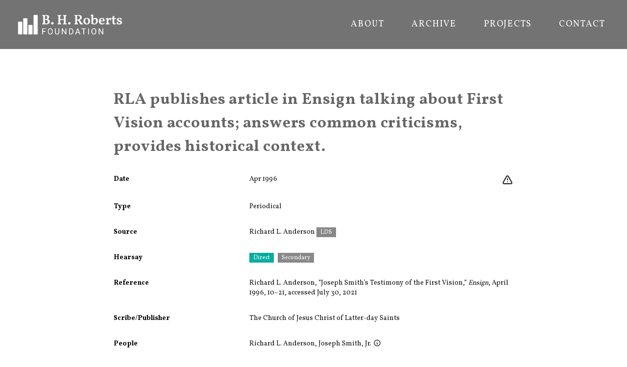

--- FILE ---
content_type: text/html
request_url: https://bhroberts.org/records/BaqUNb-gSTGmb/rla_publishes_article_in_ensign_talking_about_first_vision_accounts_answers_common_criticisms_provides_historical_context
body_size: 7343
content:
<!DOCTYPE html><html lang="en"><head><meta charSet="utf-8"/><meta name="viewport" content="width=device-width,initial-scale=1"/><script async="" src="https://www.googletagmanager.com/gtag/js?id=G-5MFN70Z5ST"></script><script>
                  window.dataLayer = window.dataLayer || [];
                  function gtag(){dataLayer.push(arguments);}
                  gtag('js', new Date());
                  gtag('config', 'G-5MFN70Z5ST', {
                    page_path: window.location.pathname,
                  });
                </script><title>RLA publishes article in Ensign talking about First Vision accounts; answers common criticisms, provides historical context. | B. H. Roberts</title><meta name="description" content="Primary source about &quot;RLA publishes article in Ensign talking about First Vision accounts; answers common criticisms, provides historical context.."/><link rel="preconnect" href="https://fonts.googleapis.com"/><link rel="preconnect" href="https://fonts.gstatic.com/" crossorigin=""/><link rel="stylesheet" href="/assets/root-B_uQLx0f.css"/><link rel="preload" as="font" type="font/woff2" href="https://fonts.gstatic.com/s/vollkorn/v17/0ybgGDoxxrvAnPhYGzMlQLzuMasz6Df2MHGeHmmaM7Xq3oA9.woff" crossorigin="anonymous"/><link rel="stylesheet" href="https://fonts.googleapis.com/css2?family=Vollkorn:wght@400;700&amp;display=swap"/><link rel="apple-touch-icon" sizes="180x180" href="/apple-touch-icon.png"/><link rel="icon" type="image/png" sizes="32x32" href="/favicon-32x32.png"/><link rel="icon" type="image/png" sizes="16x16" href="/favicon-16x16.png"/><link rel="manifest" href="/site.webmanifest"/></head><body><div class="flex flex-col min-h-screen font-serif body-wrapper"><div class="overflow-hidden relative w-full text-white bg-bhrgray"><header class="font-sans" data-headlessui-state=""><div class="px-8 mx-auto z-1"><div class="relative h-[100px] flex justify-between justify-items-center items-center"><a class="block text-current no-underline" data-discover="true" href="/"><div class="h-[50px]"><img src="/assets/BHR_Logo_Reversed-BgJzbHzL.png" alt="BHR Logo" class="object-contain h-full"/></div></a><nav class="hidden justify-end space-x-8 h-8 font-normal uppercase divide-gray-400 lg:py-2 lg:flex" aria-label="Global"><a data-discover="true" class="text-lg py-2 px-3 tracking-widest text-center inline-flex items-center font-normal hover:text-[#BFBFBF] no-underline" href="/about">About</a><a data-discover="true" class="text-lg py-2 px-3 tracking-widest text-center inline-flex items-center font-normal hover:text-[#BFBFBF] no-underline" href="/archive">Archive</a><a data-discover="true" class="text-lg py-2 px-3 tracking-widest text-center inline-flex items-center font-normal hover:text-[#BFBFBF] no-underline" href="/projects">Projects</a><a data-discover="true" class="text-lg py-2 px-3 tracking-widest text-center inline-flex items-center font-normal hover:text-[#BFBFBF] no-underline" href="/contact">Contact</a></nav><div class="absolute right-[10px] z-10 flex items-center lg:hidden"><button class="inline-flex justify-center items-center p-2 rounded-md hover:bg-gray-100 hover:text-gray-500 focus:outline-none focus:ring-2 focus:ring-inset focus:ring-white" id="headlessui-disclosure-button-:Rqj5:" type="button" aria-expanded="false" data-headlessui-state=""><span class="sr-only">Open menu</span><svg xmlns="http://www.w3.org/2000/svg" fill="none" viewBox="0 0 24 24" stroke-width="2" stroke="currentColor" aria-hidden="true" class="block w-8 h-8"><path stroke-linecap="round" stroke-linejoin="round" d="M4 6h16M4 12h16M4 18h16"></path></svg></button></div></div></div></header></div><div class="flex flex-grow"><div class="p-4 mx-auto mt-4 mb-12 max-w-4xl md:p-4"><h2 class="flex relative mt-4 mb-4 font-serif tracking-wide leading-normal sm:mt-12 sm:px-6"><p><span>RLA publishes article in Ensign talking about First Vision accounts; answers common criticisms, provides historical context.</span></p></h2><div class="flex flex-col w-full record-data"><div class="w-full"><dl class=""><div class="py-3 sm:py-4 sm:grid sm:grid-cols-3 sm:gap-4 sm:px-6"><dt class="font-sans text-sm font-bold">Date</dt><dd class="mt-1 text-sm text-gray-900 sm:mt-0 sm:col-span-2"><div class="float-right"><div class="flex flex-row space-x-2"><div class="w-6 h-6"><a href="https://docs.google.com/forms/d/e/1FAIpQLSc3PN1COYYTxB2TNs0WrovkXsuYvBRkG4BGYHHkhH-7WOSGjw/viewform?usp=pp_url&amp;entry.1392421763=N%2FA&amp;entry.740912202=RLA%20publishes%20article%20in%20Ensign%20talking%20about%20First%20Vision%20accounts%3B%20answers%20common%20criticisms%2C%20provides%20historical%20context.%20%5BBaqUNb-gSTGmb%5D" title="Leave feedback on this record" target="_blank" rel="noreferrer" class="hover:text-redorange"><svg xmlns="http://www.w3.org/2000/svg" fill="none" viewBox="0 0 24 24" stroke-width="2" stroke="currentColor" aria-hidden="true"><path stroke-linecap="round" stroke-linejoin="round" d="M12 9v2m0 4h.01m-6.938 4h13.856c1.54 0 2.502-1.667 1.732-3L13.732 4c-.77-1.333-2.694-1.333-3.464 0L3.34 16c-.77 1.333.192 3 1.732 3z"></path></svg></a></div></div></div>Apr 1996</dd></div><div class="py-3 sm:py-4 sm:grid sm:grid-cols-3 sm:gap-4 sm:px-6"><dt class="font-sans text-sm font-bold">Type</dt><dd class="mt-1 text-sm text-gray-900 sm:mt-0 sm:col-span-2">Periodical</dd></div><div class="py-3 sm:py-4 sm:grid sm:grid-cols-3 sm:gap-4 sm:px-6"><dt class="font-sans text-sm font-bold">Source</dt><dd class="mt-1 text-sm text-gray-900 sm:mt-0 sm:col-span-2"><span class="whitespace-nowrap">Richard L. Anderson</span> <div class="inline-block"><span class="inline items-center px-2 py-0.5 text-xs font-sans font-medium text-white mr-2 whitespace-nowrap" style="background-color:#888">LDS</span> </div></dd></div><div class="py-3 sm:py-4 sm:grid sm:grid-cols-3 sm:gap-4 sm:px-6"><dt class="font-sans text-sm font-bold">Hearsay</dt><dd class="mt-1 text-sm text-gray-900 sm:mt-0 sm:col-span-2"><div class="inline-block"><span class="inline items-center px-2 py-0.5 text-xs font-sans font-medium text-white mr-2 whitespace-nowrap" style="background-color:#08ACA0">Direct</span> </div><div class="inline-block"><span class="inline items-center px-2 py-0.5 text-xs font-sans font-medium text-white mr-2 whitespace-nowrap" style="background-color:#898989">Secondary</span> </div></dd></div><div class="py-3 sm:py-4 sm:grid sm:grid-cols-3 sm:gap-4 sm:px-6 word-break-words"><dt class="font-sans text-sm font-bold">Reference</dt><dd class="mt-1 text-sm text-gray-900 sm:mt-0 sm:col-span-2"><p><span>Richard L. Anderson, “Joseph Smith’s Testimony of the First Vision,” </span><span><i>Ensign</i></span><span>, April 1996, 10–21, accessed July 30, 2021</span></p></dd></div><div class="py-3 sm:py-4 sm:grid sm:grid-cols-3 sm:gap-4 sm:px-6"><dt class="font-sans text-sm font-bold">Scribe/Publisher</dt><dd class="mt-1 text-sm text-gray-900 sm:mt-0 sm:col-span-2"><span class="whitespace-nowrap">The Church of Jesus Christ of Latter-day Saints</span></dd></div><div class="py-3 sm:py-4 sm:grid sm:grid-cols-3 sm:gap-4 sm:px-6"><dt class="font-sans text-sm font-bold">People</dt><dd class="mt-1 text-sm text-gray-900 sm:mt-0 sm:col-span-2"><span class="whitespace-nowrap">Richard L. Anderson</span>, <span class="whitespace-nowrap">Joseph Smith, Jr.<span class="relative font-normal"><a class="no-underline"><svg xmlns="http://www.w3.org/2000/svg" fill="none" viewBox="0 0 24 24" stroke-width="2" stroke="currentColor" aria-hidden="true" class="inline ml-1 w-4 h-4 align-top"><path stroke-linecap="round" stroke-linejoin="round" d="M13 16h-1v-4h-1m1-4h.01M21 12a9 9 0 11-18 0 9 9 0 0118 0z"></path></svg></a></span></span></dd></div><div class="py-3 sm:py-4 sm:grid sm:grid-cols-3 sm:gap-4 sm:px-6"><dt class="font-sans text-sm font-bold">Audience</dt><dd class="mt-1 text-sm text-gray-900 sm:mt-0 sm:col-span-2"><span class="whitespace-nowrap">Latter-day Saints</span>, <span class="whitespace-nowrap">Reading Public</span></dd></div><div class="py-3 sm:py-4 sm:grid sm:grid-cols-3 sm:gap-4 sm:px-6"><dd class="mt-1 text-sm text-gray-900 sm:mt-0 sm:col-span-3"><div class="w-full order-last md:order-first flex-col p-4"><div class="flex-1 pb-4"><div class="border border-gray-200 undefined relative"><a href="/files/oowb1b/scan-gSTGmb-oowb1b.pdf?r=gSTGmb&amp;t=eyJhbGciOiJkaXIiLCJlbmMiOiJBMjU2R0NNIn0..kKa7KiO4wNhYfl1y.[base64].9vWPPCQO3lZ9Qj7OrLggvg" target="_blank" rel="noreferrer"><img alt="" src="/files/oowb1b/scan-gSTGmb-oowb1b-pdf-image.png?r=gSTGmb&amp;t=eyJhbGciOiJkaXIiLCJlbmMiOiJBMjU2R0NNIn0..WLyx64Z77n0DZ2jt.[base64].tfJ1wB8hK0r9hzjMaug7sQ" class="p-2 w-full" loading="lazy" style="aspect-ratio:800 / 1035"/></a><div class="absolute right-2 bottom-2 p-1 font-bold text-white bg-gray-600 bg-opacity-70 rounded">PDF</div></div></div></div></dd></div><div class="py-3 sm:py-4 sm:grid sm:grid-cols-3 sm:gap-4 sm:px-6 word-break-words"><dt class="font-sans text-sm font-bold">Transcription</dt><dd class="mt-1 text-sm text-gray-900 sm:mt-0 sm:col-span-2"><div class="slate-html relative"><p><span>Following are brief discussions of issues that have been raised about testimonies from the Prophet that he saw the Father and the Son. Satisfying spiritual and historical answers to these questions are found by looking closely at the Prophet’s own words and other reliable sources pertaining to his youth.</span></p></div></dd></div><div class="py-3 sm:py-4 sm:grid sm:grid-cols-3 sm:gap-4 sm:px-6 word-break-words"><dt class="font-sans text-sm font-bold">Source Link</dt><dd class="mt-1 text-sm text-gray-900 sm:mt-0 sm:col-span-2"><a class="" href="http://web.archive.org/web/20200415142854/https://www.churchofjesuschrist.org/study/ensign/1996/04/joseph-smiths-testimony-of-the-first-vision?lang=eng">http://web.archive.org/web/20200415142854/https://www.churchofjesuschrist.org/study/ensign/1996/04/joseph-smiths-testimony-of-the-first-vision?lang=eng</a></dd></div><div class="py-3 sm:py-4 sm:grid sm:grid-cols-3 sm:gap-4 sm:px-6"><dt class="font-sans text-sm font-bold">Citations in Mormonr Qnas</dt><dd class="mt-1 text-sm text-gray-900 sm:mt-0 sm:col-span-2"><ul><li><a href="https://mormonr.org/qnas/kMuNM">Multiple Accounts of the First Vision</a></li><li><a href="https://mormonr.org/qnas/BT5Sk">Black Saints and the Priesthood (Brigham Young/Early Utah era)</a></li></ul></dd></div></dl></div></div></div></div><div class="w-full h-[100px] bg-black text-gray-100 text-xs flex items-center px-10">Copyright © B. H. Roberts Foundation<br/>The B. H. Roberts Foundation is not owned by, operated by, or affiliated with the Church of Jesus Christ of Latter-day Saints.</div></div><script>((STORAGE_KEY2, restoreKey) => {
    if (!window.history.state || !window.history.state.key) {
      let key2 = Math.random().toString(32).slice(2);
      window.history.replaceState({
        key: key2
      }, "");
    }
    try {
      let positions = JSON.parse(sessionStorage.getItem(STORAGE_KEY2) || "{}");
      let storedY = positions[restoreKey || window.history.state.key];
      if (typeof storedY === "number") {
        window.scrollTo(0, storedY);
      }
    } catch (error) {
      console.error(error);
      sessionStorage.removeItem(STORAGE_KEY2);
    }
  })("positions", null)</script><link rel="modulepreload" href="/assets/entry.client-CAsdASAV.js"/><link rel="modulepreload" href="/assets/react-gTvERRnN.js"/><link rel="modulepreload" href="/assets/components-DrxL3GWs.js"/><link rel="modulepreload" href="/assets/root-DIsijrWD.js"/><link rel="modulepreload" href="/assets/XIcon-BysWhps9.js"/><link rel="modulepreload" href="/assets/clsx.m-CH7BE6MN.js"/><link rel="modulepreload" href="/assets/disclosure-Cr5OBCkO.js"/><link rel="modulepreload" href="/assets/transition-BnAfZG9z.js"/><link rel="modulepreload" href="/assets/_app-DGRGBWEL.js"/><link rel="modulepreload" href="/assets/Record-CoiWQzDf.js"/><link rel="modulepreload" href="/assets/SlateContent-CiTG-Bhw.js"/><link rel="modulepreload" href="/assets/schema-B12n4VPV.js"/><link rel="modulepreload" href="/assets/_app.records._id._slug-BKau4qTW.js"/><script>window.__remixContext = {"basename":"/","future":{"v3_fetcherPersist":true,"v3_relativeSplatPath":true,"v3_throwAbortReason":true,"v3_routeConfig":false,"v3_singleFetch":true,"v3_lazyRouteDiscovery":true,"unstable_optimizeDeps":false},"isSpaMode":false};window.__remixContext.stream = new ReadableStream({start(controller){window.__remixContext.streamController = controller;}}).pipeThrough(new TextEncoderStream());</script><script type="module" async="">;
import * as route0 from "/assets/root-DIsijrWD.js";
import * as route1 from "/assets/_app-DGRGBWEL.js";
import * as route2 from "/assets/_app.records._id._slug-BKau4qTW.js";
window.__remixManifest = {
  "entry": {
    "module": "/assets/entry.client-CAsdASAV.js",
    "imports": [
      "/assets/react-gTvERRnN.js",
      "/assets/components-DrxL3GWs.js"
    ],
    "css": []
  },
  "routes": {
    "root": {
      "id": "root",
      "path": "",
      "hasAction": false,
      "hasLoader": false,
      "hasClientAction": false,
      "hasClientLoader": false,
      "hasErrorBoundary": true,
      "module": "/assets/root-DIsijrWD.js",
      "imports": [
        "/assets/react-gTvERRnN.js",
        "/assets/components-DrxL3GWs.js"
      ],
      "css": [
        "/assets/root-B_uQLx0f.css"
      ]
    },
    "routes/_app": {
      "id": "routes/_app",
      "parentId": "root",
      "hasAction": false,
      "hasLoader": false,
      "hasClientAction": false,
      "hasClientLoader": false,
      "hasErrorBoundary": false,
      "module": "/assets/_app-DGRGBWEL.js",
      "imports": [
        "/assets/react-gTvERRnN.js",
        "/assets/XIcon-BysWhps9.js",
        "/assets/clsx.m-CH7BE6MN.js",
        "/assets/components-DrxL3GWs.js",
        "/assets/disclosure-Cr5OBCkO.js",
        "/assets/transition-BnAfZG9z.js"
      ],
      "css": []
    },
    "routes/_app.records.$id.$slug": {
      "id": "routes/_app.records.$id.$slug",
      "parentId": "routes/_app",
      "path": "records/:id/:slug",
      "hasAction": false,
      "hasLoader": true,
      "hasClientAction": false,
      "hasClientLoader": false,
      "hasErrorBoundary": false,
      "module": "/assets/_app.records._id._slug-BKau4qTW.js",
      "imports": [
        "/assets/react-gTvERRnN.js",
        "/assets/Record-CoiWQzDf.js",
        "/assets/SlateContent-CiTG-Bhw.js",
        "/assets/components-DrxL3GWs.js",
        "/assets/schema-B12n4VPV.js",
        "/assets/transition-BnAfZG9z.js"
      ],
      "css": []
    },
    "routes/_app._index": {
      "id": "routes/_app._index",
      "parentId": "routes/_app",
      "index": true,
      "hasAction": false,
      "hasLoader": false,
      "hasClientAction": false,
      "hasClientLoader": false,
      "hasErrorBoundary": false,
      "module": "/assets/_app._index-B-rcOffA.js",
      "imports": [
        "/assets/react-gTvERRnN.js",
        "/assets/clsx.m-CH7BE6MN.js",
        "/assets/schema-B12n4VPV.js"
      ],
      "css": []
    },
    "routes/records_.$id": {
      "id": "routes/records_.$id",
      "parentId": "root",
      "path": "records/:id",
      "hasAction": false,
      "hasLoader": true,
      "hasClientAction": false,
      "hasClientLoader": false,
      "hasErrorBoundary": false,
      "module": "/assets/records_._id-C6d-v1ok.js",
      "imports": [],
      "css": []
    },
    "routes/records": {
      "id": "routes/records",
      "parentId": "root",
      "path": "records",
      "hasAction": false,
      "hasLoader": true,
      "hasClientAction": false,
      "hasClientLoader": false,
      "hasErrorBoundary": false,
      "module": "/assets/records-l0sNRNKZ.js",
      "imports": [],
      "css": []
    }
  },
  "url": "/assets/manifest-281bfa9c.js",
  "version": "281bfa9c"
};
window.__remixRouteModules = {"root":route0,"routes/_app":route1,"routes/_app.records.$id.$slug":route2};

import("/assets/entry.client-CAsdASAV.js");</script></body></html><!--$--><script>window.__remixContext.streamController.enqueue("[{\"_1\":2,\"_182\":-5,\"_183\":-5},\"loaderData\",{\"_3\":4,\"_180\":-5,\"_181\":-5},\"routes/_app.records.$id.$slug\",{\"_5\":6,\"_137\":138,\"_173\":174,\"_175\":38,\"_10\":176,\"_177\":178,\"_179\":59},\"record\",{\"_7\":8,\"_20\":21,\"_35\":-5,\"_36\":37,\"_60\":61,\"_10\":62,\"_63\":64,\"_77\":78,\"_106\":107,\"_112\":113,\"_114\":115,\"_116\":117,\"_118\":119,\"_120\":121,\"_123\":124,\"_130\":131,\"_14\":136},\"audience_people\",[9,17],{\"_10\":11,\"_12\":13,\"_14\":15,\"_16\":-5},\"id\",\"0ZRch1\",\"name\",\"Latter-day Saints\",\"type\",\"group\",\"published_biography_slate\",{\"_10\":18,\"_12\":19,\"_14\":15,\"_16\":-5},\"J5Puuc\",\"Reading Public\",\"bibliography_slate\",[22],{\"_14\":23,\"_24\":25},\"p\",\"children\",[26,29,33],{\"_27\":28},\"text\",\"Richard L. Anderson, “Joseph Smith’s Testimony of the First Vision,” \",{\"_27\":30,\"_31\":32},\"Ensign\",\"italic\",true,{\"_27\":34},\", April 1996, 10–21, accessed July 30, 2021\",\"commentary_slate\",\"events\",[38],{\"_39\":40,\"_49\":41,\"_50\":51,\"_54\":55},\"event\",{\"_10\":41,\"_12\":42,\"_43\":44,\"_45\":46,\"_47\":48},\"BaqUNb\",\"First Vision Accounts\",\"start_date\",\"1820-01-01\",\"end_date\",\"1820-12-31\",\"date_precision\",\"year\",\"event_id\",\"information_tags\",[52,53],\"direct\",\"secondary\",\"information_slate\",[56],{\"_14\":23,\"_24\":57},[58],{\"_27\":59},\"RLA publishes article in Ensign talking about First Vision accounts; answers common criticisms, provides historical context.\",\"external_source\",\"http://web.archive.org/web/20200415142854/https://www.churchofjesuschrist.org/study/ensign/1996/04/joseph-smiths-testimony-of-the-first-vision?lang=eng\",\"gSTGmb\",\"people\",[65,69],{\"_10\":66,\"_12\":67,\"_14\":68,\"_16\":-5},\"0GoBrC\",\"Richard L. Anderson\",\"individual\",{\"_10\":70,\"_12\":71,\"_14\":68,\"_16\":72},\"RlDjab\",\"Joseph Smith, Jr.\",[73],{\"_14\":23,\"_24\":74},[75],{\"_27\":76},\"Joseph Smith (1805–1844) organized The Church of Jesus Christ of Latter-day Saints. Born in Sharon, Vermont, he began to experience visions of deity and angels at a young age. One vision featured the Angel Moroni, who revealed the location of gold plates with an account of ancient Americans. He translated this record and published it as The Book of Mormon. He continued to receive revelations throughout his life which serve as the foundation for the Church's doctrine today. He led the Latter-day Saints across the country from New York to Illinois. In 1844, he was martyred while awaiting trial in Carthage, Illinois. \",\"uploads\",[79],{\"_80\":81,\"_82\":83,\"_84\":85,\"_14\":86,\"_87\":-5,\"_88\":-5,\"_89\":90},\"uid\",\"oowb1b\",\"url\",\"/files/oowb1b/scan-gSTGmb-oowb1b.pdf?r=gSTGmb\u0026t=eyJhbGciOiJkaXIiLCJlbmMiOiJBMjU2R0NNIn0..kKa7KiO4wNhYfl1y.[base64].9vWPPCQO3lZ9Qj7OrLggvg\",\"size\",21696598,\"application/pdf\",\"width\",\"height\",\"alts\",{\"_91\":92,\"_99\":100},\"pdf-image\",{\"_80\":93,\"_82\":94,\"_84\":95,\"_14\":96,\"_87\":97,\"_88\":98},\"8e7sPb\",\"/files/oowb1b/scan-gSTGmb-oowb1b-pdf-image.png?r=gSTGmb\u0026t=eyJhbGciOiJkaXIiLCJlbmMiOiJBMjU2R0NNIn0..WLyx64Z77n0DZ2jt.[base64].tfJ1wB8hK0r9hzjMaug7sQ\",514744,\"image/png\",800,1035,\"thumbnail-200\",{\"_80\":101,\"_82\":102,\"_84\":103,\"_14\":96,\"_87\":104,\"_88\":105},\"Ap5Vkb\",\"/files/oowb1b/scan-gSTGmb-oowb1b-thumbnail-200.png?r=gSTGmb\u0026t=eyJhbGciOiJkaXIiLCJlbmMiOiJBMjU2R0NNIn0..-W-iPnMpvaCVhMSs.[base64].dhaGG0sEVKHZPQQJViWW1Q\",26814,200,259,\"scribe_people\",[108],{\"_10\":109,\"_12\":110,\"_14\":111,\"_16\":-5},\"SFscbc\",\"The Church of Jesus Christ of Latter-day Saints\",\"publisher\",\"source_date_end\",\"1996-04-30\",\"source_date_precision\",\"month\",\"source_date_start\",\"1996-04-01\",\"source_person\",{\"_10\":66,\"_12\":67,\"_14\":68,\"_16\":-5},\"source_tags\",[122],\"lds\",\"tags\",[125,126,127,128,129],\"0Glgsr\",\"0tgO1A\",\"GSqcrb\",\"nVdj2b\",\"s9YeBc\",\"transcription_slate\",[132],{\"_14\":23,\"_24\":133},[134],{\"_27\":135},\"Following are brief discussions of issues that have been raised about testimonies from the Prophet that he saw the Father and the Son. Satisfying spiritual and historical answers to these questions are found by looking closely at the Prophet’s own words and other reliable sources pertaining to his youth.\",\"periodical\",\"topics\",[139,146],{\"_10\":140,\"_141\":142,\"_36\":143,\"_144\":145},\"kMuNM\",\"title\",\"Multiple Accounts of the First Vision\",[41],\"__typename\",\"published_topics\",{\"_10\":147,\"_141\":148,\"_36\":149,\"_144\":145},\"BT5Sk\",\"Black Saints and the Priesthood (Brigham Young/Early Utah era)\",[150,151,152,153,154,155,156,157,158,159,160,161,162,163,164,165,166,167,168,169,41,170,171,172],\"KVXGTb\",\"dAzxtc\",\"05SIn6\",\"X33sIb\",\"pWylvc\",\"0JitvC\",\"LyWBqb\",\"0wm3ut\",\"4KNeJb\",\"RTW7tb\",\"CTg3Bb\",\"0M4CFT\",\"woiRwc\",\"0VaMpW\",\"0tThPG\",\"0cg94F\",\"0dPaJo\",\"bcQRNb\",\"v72Zwb\",\"yDoOgc\",\"0zFUmT\",\"pdnaob\",\"0xpivs\",\"cached_at\",1768782322574,\"recordEvent\",\"BaqUNb-gSTGmb\",\"canonicalUrl\",\"https://bhroberts.org/records/BaqUNb-gSTGmb/rla_publishes_article_in_ensign_talking_about_first_vision_accounts_answers_common_criticisms_provides_historical_context\",\"titleString\",\"root\",\"routes/_app\",\"actionData\",\"errors\"]\n");</script><!--$--><script>window.__remixContext.streamController.close();</script><!--/$--><!--/$-->

--- FILE ---
content_type: text/javascript
request_url: https://bhroberts.org/assets/schema-B12n4VPV.js
body_size: 14685
content:
const Y="scribed_verbatim",q="holograph",H="direct",J="scribed_paraphrase",X="scribed_summary",Q="secondhand",K="reprint",ee="translation",te="unsourced",re="thirdhand",se="late",ne="forgery",ae="secondary",ie="journalism",oe="standard_works",de="ancient",tr=[Y,q,H,J,X,Q,K,ee,te,re,se,ne,ae,ie,oe,de],rr={[Y]:"Scribed Verbatim",[q]:"Holograph",[H]:"Direct",[J]:"Scribed Paraphrase",[X]:"Scribed Summary",[Q]:"2nd Hand",[K]:"Reprint",[ee]:"Translation",[te]:"Unsourced",[re]:"3rd Hand",[se]:"Late",[ne]:"Forgery",[ae]:"Secondary",[ie]:"Journalism",[oe]:"Standard Works",[de]:"Ancient"},sr={[Y]:"green",[q]:"green",[H]:"green",[J]:"orange",[X]:"orange",[Q]:"orange",[K]:"orange",[ee]:"orange",[te]:"red",[re]:"red",[se]:"red",[ne]:"red",[ae]:"gray",[ie]:"gray",[oe]:"gray",[de]:"gray"},nr={[Y]:"The information is recorded by a scribe, word-for-word (or extremely close) of what the source communicated.",[q]:"The information is recorded by the source in their own handwriting.",[H]:"The information comes directly from source who has firsthand knowledge.",[J]:"The information is recorded by a scribe and captures ideas, phrases, and details from a source, but contains the scribe's own wording.",[X]:"The information is recorded by a scribe with the intent to summarize the main ideas communicated by a source.",[Q]:"The information is relayed by a person one step removed from firsthand knowledge.",[K]:"The information is a reproduction of a document that could introduce a small change or typo. A reprint is not a photocopy.",[ee]:"The information originated in one language but has been rendered into another. ",[te]:"The information is from a source who references, but does not identify, how they came to have that information.",[re]:"The information is relayed by a person two steps removed from firsthand knowledge.",[se]:"The information is from a source recounting an experience many years after it happened.",[ne]:"The information is accepted as a fabrication made with the intention to defraud, decieve, or pass as an authentic document.",[ae]:"The source is acting as a scholar.",[ie]:"The source is acting as a journalist.",[oe]:"The information is contained in the standard works of The Church of Jesus Christ of Latter-day Saints, as of 2013.",[de]:"The information is from an ancient manuscript or document."},qe="personal_journal",He="news",Je="periodical",Xe="interview",Qe="social_media",Ke="graphic",et="meeting_minutes",tt="court_transcript",rt="government_document",st="letter",nt="book",at="academic_paper",it="affidavit",ot="manuscript",dt="website",ct="art",ut="media",vt={[qe]:"Personal Journal / Diary",[He]:"News (traditional)",[Je]:"Periodical",[Xe]:"Interview",[Qe]:"Social Media",[Ke]:"Graphic / Diagram",[et]:"Meeting Minutes / Notes",[tt]:"Speech / Court Transcript",[rt]:"Government Document",[st]:"Letter",[nt]:"Book",[at]:"Academic / Technical Report",[it]:"Affidavit",[ot]:"Manuscript",[dt]:"Website",[ct]:"Art",[ut]:"Audio/Video Media"},ar=vt,_e="lds",ye="disaffected",ge="excommunicated",ve="resigned",xe="critic",ke="non_lds",be="unknown",Te="ancient",ir=[_e,ye,ge,ve,xe,ke,Te,be],or={[_e]:"LDS",[ye]:"Disaffected",[ge]:"Excommunicated",[ve]:"Resigned",[xe]:"Critic",[ke]:"Non-LDS",[Te]:"Ancient",[be]:"Unknown"},dr={[_e]:"The source is a member of or entity owned by The Church of Jesus Christ of Latter-day Saints at the time of the record.",[ye]:"The source is in some manner estranged from the Church but still a member at the time of the record.",[ge]:"The source was excommunicated from the Church at the time of the record.",[ve]:"The source had withdrawn their own membership from the Church at the time of the record.",[xe]:"The source is openly and/or publicly critical of the Church at the time of the record.",[ke]:"The source is not and has never been a member of or an entity owned by the Church at the time of the record.",[be]:"The source's relationship to or bias towards the Church isn't publicly known at the time of the record.",[Te]:"The source is a figure from an ancient text and/or scripture at the time of the record."};function cr({src:s,width:e,height:t,gravity:r,quality:n,dpr:a,fit:i="scale-down",format:o="auto",origin:f}){let l=[];return o&&l.push(`f=${o}`),i&&l.push(`fit=${i}`),e&&l.push(`w=${e}`),t&&l.push(`h=${t}`),r&&l.push(`g=${r}`),n&&l.push(`q=${n}`),a&&l.push(`dpr=${a}`),`${f||""}/cdn-cgi/image/${l.join(",")}${s[0]==="/"?"":"/"}${s}`}var v;(function(s){s.assertEqual=n=>{};function e(n){}s.assertIs=e;function t(n){throw new Error}s.assertNever=t,s.arrayToEnum=n=>{const a={};for(const i of n)a[i]=i;return a},s.getValidEnumValues=n=>{const a=s.objectKeys(n).filter(o=>typeof n[n[o]]!="number"),i={};for(const o of a)i[o]=n[o];return s.objectValues(i)},s.objectValues=n=>s.objectKeys(n).map(function(a){return n[a]}),s.objectKeys=typeof Object.keys=="function"?n=>Object.keys(n):n=>{const a=[];for(const i in n)Object.prototype.hasOwnProperty.call(n,i)&&a.push(i);return a},s.find=(n,a)=>{for(const i of n)if(a(i))return i},s.isInteger=typeof Number.isInteger=="function"?n=>Number.isInteger(n):n=>typeof n=="number"&&Number.isFinite(n)&&Math.floor(n)===n;function r(n,a=" | "){return n.map(i=>typeof i=="string"?`'${i}'`:i).join(a)}s.joinValues=r,s.jsonStringifyReplacer=(n,a)=>typeof a=="bigint"?a.toString():a})(v||(v={}));var Pe;(function(s){s.mergeShapes=(e,t)=>({...e,...t})})(Pe||(Pe={}));const u=v.arrayToEnum(["string","nan","number","integer","float","boolean","date","bigint","symbol","function","undefined","null","array","object","unknown","promise","void","never","map","set"]),N=s=>{switch(typeof s){case"undefined":return u.undefined;case"string":return u.string;case"number":return Number.isNaN(s)?u.nan:u.number;case"boolean":return u.boolean;case"function":return u.function;case"bigint":return u.bigint;case"symbol":return u.symbol;case"object":return Array.isArray(s)?u.array:s===null?u.null:s.then&&typeof s.then=="function"&&s.catch&&typeof s.catch=="function"?u.promise:typeof Map<"u"&&s instanceof Map?u.map:typeof Set<"u"&&s instanceof Set?u.set:typeof Date<"u"&&s instanceof Date?u.date:u.object;default:return u.unknown}},d=v.arrayToEnum(["invalid_type","invalid_literal","custom","invalid_union","invalid_union_discriminator","invalid_enum_value","unrecognized_keys","invalid_arguments","invalid_return_type","invalid_date","invalid_string","too_small","too_big","invalid_intersection_types","not_multiple_of","not_finite"]);class O extends Error{get errors(){return this.issues}constructor(e){super(),this.issues=[],this.addIssue=r=>{this.issues=[...this.issues,r]},this.addIssues=(r=[])=>{this.issues=[...this.issues,...r]};const t=new.target.prototype;Object.setPrototypeOf?Object.setPrototypeOf(this,t):this.__proto__=t,this.name="ZodError",this.issues=e}format(e){const t=e||function(a){return a.message},r={_errors:[]},n=a=>{for(const i of a.issues)if(i.code==="invalid_union")i.unionErrors.map(n);else if(i.code==="invalid_return_type")n(i.returnTypeError);else if(i.code==="invalid_arguments")n(i.argumentsError);else if(i.path.length===0)r._errors.push(t(i));else{let o=r,f=0;for(;f<i.path.length;){const l=i.path[f];f===i.path.length-1?(o[l]=o[l]||{_errors:[]},o[l]._errors.push(t(i))):o[l]=o[l]||{_errors:[]},o=o[l],f++}}};return n(this),r}static assert(e){if(!(e instanceof O))throw new Error(`Not a ZodError: ${e}`)}toString(){return this.message}get message(){return JSON.stringify(this.issues,v.jsonStringifyReplacer,2)}get isEmpty(){return this.issues.length===0}flatten(e=t=>t.message){const t={},r=[];for(const n of this.issues)if(n.path.length>0){const a=n.path[0];t[a]=t[a]||[],t[a].push(e(n))}else r.push(e(n));return{formErrors:r,fieldErrors:t}}get formErrors(){return this.flatten()}}O.create=s=>new O(s);const Re=(s,e)=>{let t;switch(s.code){case d.invalid_type:s.received===u.undefined?t="Required":t=`Expected ${s.expected}, received ${s.received}`;break;case d.invalid_literal:t=`Invalid literal value, expected ${JSON.stringify(s.expected,v.jsonStringifyReplacer)}`;break;case d.unrecognized_keys:t=`Unrecognized key(s) in object: ${v.joinValues(s.keys,", ")}`;break;case d.invalid_union:t="Invalid input";break;case d.invalid_union_discriminator:t=`Invalid discriminator value. Expected ${v.joinValues(s.options)}`;break;case d.invalid_enum_value:t=`Invalid enum value. Expected ${v.joinValues(s.options)}, received '${s.received}'`;break;case d.invalid_arguments:t="Invalid function arguments";break;case d.invalid_return_type:t="Invalid function return type";break;case d.invalid_date:t="Invalid date";break;case d.invalid_string:typeof s.validation=="object"?"includes"in s.validation?(t=`Invalid input: must include "${s.validation.includes}"`,typeof s.validation.position=="number"&&(t=`${t} at one or more positions greater than or equal to ${s.validation.position}`)):"startsWith"in s.validation?t=`Invalid input: must start with "${s.validation.startsWith}"`:"endsWith"in s.validation?t=`Invalid input: must end with "${s.validation.endsWith}"`:v.assertNever(s.validation):s.validation!=="regex"?t=`Invalid ${s.validation}`:t="Invalid";break;case d.too_small:s.type==="array"?t=`Array must contain ${s.exact?"exactly":s.inclusive?"at least":"more than"} ${s.minimum} element(s)`:s.type==="string"?t=`String must contain ${s.exact?"exactly":s.inclusive?"at least":"over"} ${s.minimum} character(s)`:s.type==="number"?t=`Number must be ${s.exact?"exactly equal to ":s.inclusive?"greater than or equal to ":"greater than "}${s.minimum}`:s.type==="bigint"?t=`Number must be ${s.exact?"exactly equal to ":s.inclusive?"greater than or equal to ":"greater than "}${s.minimum}`:s.type==="date"?t=`Date must be ${s.exact?"exactly equal to ":s.inclusive?"greater than or equal to ":"greater than "}${new Date(Number(s.minimum))}`:t="Invalid input";break;case d.too_big:s.type==="array"?t=`Array must contain ${s.exact?"exactly":s.inclusive?"at most":"less than"} ${s.maximum} element(s)`:s.type==="string"?t=`String must contain ${s.exact?"exactly":s.inclusive?"at most":"under"} ${s.maximum} character(s)`:s.type==="number"?t=`Number must be ${s.exact?"exactly":s.inclusive?"less than or equal to":"less than"} ${s.maximum}`:s.type==="bigint"?t=`BigInt must be ${s.exact?"exactly":s.inclusive?"less than or equal to":"less than"} ${s.maximum}`:s.type==="date"?t=`Date must be ${s.exact?"exactly":s.inclusive?"smaller than or equal to":"smaller than"} ${new Date(Number(s.maximum))}`:t="Invalid input";break;case d.custom:t="Invalid input";break;case d.invalid_intersection_types:t="Intersection results could not be merged";break;case d.not_multiple_of:t=`Number must be a multiple of ${s.multipleOf}`;break;case d.not_finite:t="Number must be finite";break;default:t=e.defaultError,v.assertNever(s)}return{message:t}};let xt=Re;function kt(){return xt}const bt=s=>{const{data:e,path:t,errorMaps:r,issueData:n}=s,a=[...t,...n.path||[]],i={...n,path:a};if(n.message!==void 0)return{...n,path:a,message:n.message};let o="";const f=r.filter(l=>!!l).slice().reverse();for(const l of f)o=l(i,{data:e,defaultError:o}).message;return{...n,path:a,message:o}};function c(s,e){const t=kt(),r=bt({issueData:e,data:s.data,path:s.path,errorMaps:[s.common.contextualErrorMap,s.schemaErrorMap,t,t===Re?void 0:Re].filter(n=>!!n)});s.common.issues.push(r)}class T{constructor(){this.value="valid"}dirty(){this.value==="valid"&&(this.value="dirty")}abort(){this.value!=="aborted"&&(this.value="aborted")}static mergeArray(e,t){const r=[];for(const n of t){if(n.status==="aborted")return p;n.status==="dirty"&&e.dirty(),r.push(n.value)}return{status:e.value,value:r}}static async mergeObjectAsync(e,t){const r=[];for(const n of t){const a=await n.key,i=await n.value;r.push({key:a,value:i})}return T.mergeObjectSync(e,r)}static mergeObjectSync(e,t){const r={};for(const n of t){const{key:a,value:i}=n;if(a.status==="aborted"||i.status==="aborted")return p;a.status==="dirty"&&e.dirty(),i.status==="dirty"&&e.dirty(),a.value!=="__proto__"&&(typeof i.value<"u"||n.alwaysSet)&&(r[a.value]=i.value)}return{status:e.value,value:r}}}const p=Object.freeze({status:"aborted"}),B=s=>({status:"dirty",value:s}),w=s=>({status:"valid",value:s}),$e=s=>s.status==="aborted",De=s=>s.status==="dirty",L=s=>s.status==="valid",ue=s=>typeof Promise<"u"&&s instanceof Promise;var h;(function(s){s.errToObj=e=>typeof e=="string"?{message:e}:e||{},s.toString=e=>typeof e=="string"?e:e==null?void 0:e.message})(h||(h={}));class C{constructor(e,t,r,n){this._cachedPath=[],this.parent=e,this.data=t,this._path=r,this._key=n}get path(){return this._cachedPath.length||(Array.isArray(this._key)?this._cachedPath.push(...this._path,...this._key):this._cachedPath.push(...this._path,this._key)),this._cachedPath}}const Le=(s,e)=>{if(L(e))return{success:!0,data:e.value};if(!s.common.issues.length)throw new Error("Validation failed but no issues detected.");return{success:!1,get error(){if(this._error)return this._error;const t=new O(s.common.issues);return this._error=t,this._error}}};function y(s){if(!s)return{};const{errorMap:e,invalid_type_error:t,required_error:r,description:n}=s;if(e&&(t||r))throw new Error(`Can't use "invalid_type_error" or "required_error" in conjunction with custom error map.`);return e?{errorMap:e,description:n}:{errorMap:(i,o)=>{const{message:f}=s;return i.code==="invalid_enum_value"?{message:f??o.defaultError}:typeof o.data>"u"?{message:f??r??o.defaultError}:i.code!=="invalid_type"?{message:o.defaultError}:{message:f??t??o.defaultError}},description:n}}class g{get description(){return this._def.description}_getType(e){return N(e.data)}_getOrReturnCtx(e,t){return t||{common:e.parent.common,data:e.data,parsedType:N(e.data),schemaErrorMap:this._def.errorMap,path:e.path,parent:e.parent}}_processInputParams(e){return{status:new T,ctx:{common:e.parent.common,data:e.data,parsedType:N(e.data),schemaErrorMap:this._def.errorMap,path:e.path,parent:e.parent}}}_parseSync(e){const t=this._parse(e);if(ue(t))throw new Error("Synchronous parse encountered promise.");return t}_parseAsync(e){const t=this._parse(e);return Promise.resolve(t)}parse(e,t){const r=this.safeParse(e,t);if(r.success)return r.data;throw r.error}safeParse(e,t){const r={common:{issues:[],async:(t==null?void 0:t.async)??!1,contextualErrorMap:t==null?void 0:t.errorMap},path:(t==null?void 0:t.path)||[],schemaErrorMap:this._def.errorMap,parent:null,data:e,parsedType:N(e)},n=this._parseSync({data:e,path:r.path,parent:r});return Le(r,n)}"~validate"(e){var r,n;const t={common:{issues:[],async:!!this["~standard"].async},path:[],schemaErrorMap:this._def.errorMap,parent:null,data:e,parsedType:N(e)};if(!this["~standard"].async)try{const a=this._parseSync({data:e,path:[],parent:t});return L(a)?{value:a.value}:{issues:t.common.issues}}catch(a){(n=(r=a==null?void 0:a.message)==null?void 0:r.toLowerCase())!=null&&n.includes("encountered")&&(this["~standard"].async=!0),t.common={issues:[],async:!0}}return this._parseAsync({data:e,path:[],parent:t}).then(a=>L(a)?{value:a.value}:{issues:t.common.issues})}async parseAsync(e,t){const r=await this.safeParseAsync(e,t);if(r.success)return r.data;throw r.error}async safeParseAsync(e,t){const r={common:{issues:[],contextualErrorMap:t==null?void 0:t.errorMap,async:!0},path:(t==null?void 0:t.path)||[],schemaErrorMap:this._def.errorMap,parent:null,data:e,parsedType:N(e)},n=this._parse({data:e,path:r.path,parent:r}),a=await(ue(n)?n:Promise.resolve(n));return Le(r,a)}refine(e,t){const r=n=>typeof t=="string"||typeof t>"u"?{message:t}:typeof t=="function"?t(n):t;return this._refinement((n,a)=>{const i=e(n),o=()=>a.addIssue({code:d.custom,...r(n)});return typeof Promise<"u"&&i instanceof Promise?i.then(f=>f?!0:(o(),!1)):i?!0:(o(),!1)})}refinement(e,t){return this._refinement((r,n)=>e(r)?!0:(n.addIssue(typeof t=="function"?t(r,n):t),!1))}_refinement(e){return new z({schema:this,typeName:m.ZodEffects,effect:{type:"refinement",refinement:e}})}superRefine(e){return this._refinement(e)}constructor(e){this.spa=this.safeParseAsync,this._def=e,this.parse=this.parse.bind(this),this.safeParse=this.safeParse.bind(this),this.parseAsync=this.parseAsync.bind(this),this.safeParseAsync=this.safeParseAsync.bind(this),this.spa=this.spa.bind(this),this.refine=this.refine.bind(this),this.refinement=this.refinement.bind(this),this.superRefine=this.superRefine.bind(this),this.optional=this.optional.bind(this),this.nullable=this.nullable.bind(this),this.nullish=this.nullish.bind(this),this.array=this.array.bind(this),this.promise=this.promise.bind(this),this.or=this.or.bind(this),this.and=this.and.bind(this),this.transform=this.transform.bind(this),this.brand=this.brand.bind(this),this.default=this.default.bind(this),this.catch=this.catch.bind(this),this.describe=this.describe.bind(this),this.pipe=this.pipe.bind(this),this.readonly=this.readonly.bind(this),this.isNullable=this.isNullable.bind(this),this.isOptional=this.isOptional.bind(this),this["~standard"]={version:1,vendor:"zod",validate:t=>this["~validate"](t)}}optional(){return Z.create(this,this._def)}nullable(){return U.create(this,this._def)}nullish(){return this.nullable().optional()}array(){return S.create(this)}promise(){return pe.create(this,this._def)}or(e){return he.create([this,e],this._def)}and(e){return fe.create(this,e,this._def)}transform(e){return new z({...y(this._def),schema:this,typeName:m.ZodEffects,effect:{type:"transform",transform:e}})}default(e){const t=typeof e=="function"?e:()=>e;return new Oe({...y(this._def),innerType:this,defaultValue:t,typeName:m.ZodDefault})}brand(){return new Ft({typeName:m.ZodBranded,type:this,...y(this._def)})}catch(e){const t=typeof e=="function"?e:()=>e;return new Ne({...y(this._def),innerType:this,catchValue:t,typeName:m.ZodCatch})}describe(e){const t=this.constructor;return new t({...this._def,description:e})}pipe(e){return Ze.create(this,e)}readonly(){return Ie.create(this)}isOptional(){return this.safeParse(void 0).success}isNullable(){return this.safeParse(null).success}}const Tt=/^c[^\s-]{8,}$/i,wt=/^[0-9a-z]+$/,Rt=/^[0-9A-HJKMNP-TV-Z]{26}$/i,At=/^[0-9a-fA-F]{8}\b-[0-9a-fA-F]{4}\b-[0-9a-fA-F]{4}\b-[0-9a-fA-F]{4}\b-[0-9a-fA-F]{12}$/i,St=/^[a-z0-9_-]{21}$/i,Ct=/^[A-Za-z0-9-_]+\.[A-Za-z0-9-_]+\.[A-Za-z0-9-_]*$/,Et=/^[-+]?P(?!$)(?:(?:[-+]?\d+Y)|(?:[-+]?\d+[.,]\d+Y$))?(?:(?:[-+]?\d+M)|(?:[-+]?\d+[.,]\d+M$))?(?:(?:[-+]?\d+W)|(?:[-+]?\d+[.,]\d+W$))?(?:(?:[-+]?\d+D)|(?:[-+]?\d+[.,]\d+D$))?(?:T(?=[\d+-])(?:(?:[-+]?\d+H)|(?:[-+]?\d+[.,]\d+H$))?(?:(?:[-+]?\d+M)|(?:[-+]?\d+[.,]\d+M$))?(?:[-+]?\d+(?:[.,]\d+)?S)?)??$/,Ot=/^(?!\.)(?!.*\.\.)([A-Z0-9_'+\-\.]*)[A-Z0-9_+-]@([A-Z0-9][A-Z0-9\-]*\.)+[A-Z]{2,}$/i,Nt="^(\\p{Extended_Pictographic}|\\p{Emoji_Component})+$";let we;const It=/^(?:(?:25[0-5]|2[0-4][0-9]|1[0-9][0-9]|[1-9][0-9]|[0-9])\.){3}(?:25[0-5]|2[0-4][0-9]|1[0-9][0-9]|[1-9][0-9]|[0-9])$/,Zt=/^(?:(?:25[0-5]|2[0-4][0-9]|1[0-9][0-9]|[1-9][0-9]|[0-9])\.){3}(?:25[0-5]|2[0-4][0-9]|1[0-9][0-9]|[1-9][0-9]|[0-9])\/(3[0-2]|[12]?[0-9])$/,jt=/^(([0-9a-fA-F]{1,4}:){7,7}[0-9a-fA-F]{1,4}|([0-9a-fA-F]{1,4}:){1,7}:|([0-9a-fA-F]{1,4}:){1,6}:[0-9a-fA-F]{1,4}|([0-9a-fA-F]{1,4}:){1,5}(:[0-9a-fA-F]{1,4}){1,2}|([0-9a-fA-F]{1,4}:){1,4}(:[0-9a-fA-F]{1,4}){1,3}|([0-9a-fA-F]{1,4}:){1,3}(:[0-9a-fA-F]{1,4}){1,4}|([0-9a-fA-F]{1,4}:){1,2}(:[0-9a-fA-F]{1,4}){1,5}|[0-9a-fA-F]{1,4}:((:[0-9a-fA-F]{1,4}){1,6})|:((:[0-9a-fA-F]{1,4}){1,7}|:)|fe80:(:[0-9a-fA-F]{0,4}){0,4}%[0-9a-zA-Z]{1,}|::(ffff(:0{1,4}){0,1}:){0,1}((25[0-5]|(2[0-4]|1{0,1}[0-9]){0,1}[0-9])\.){3,3}(25[0-5]|(2[0-4]|1{0,1}[0-9]){0,1}[0-9])|([0-9a-fA-F]{1,4}:){1,4}:((25[0-5]|(2[0-4]|1{0,1}[0-9]){0,1}[0-9])\.){3,3}(25[0-5]|(2[0-4]|1{0,1}[0-9]){0,1}[0-9]))$/,Pt=/^(([0-9a-fA-F]{1,4}:){7,7}[0-9a-fA-F]{1,4}|([0-9a-fA-F]{1,4}:){1,7}:|([0-9a-fA-F]{1,4}:){1,6}:[0-9a-fA-F]{1,4}|([0-9a-fA-F]{1,4}:){1,5}(:[0-9a-fA-F]{1,4}){1,2}|([0-9a-fA-F]{1,4}:){1,4}(:[0-9a-fA-F]{1,4}){1,3}|([0-9a-fA-F]{1,4}:){1,3}(:[0-9a-fA-F]{1,4}){1,4}|([0-9a-fA-F]{1,4}:){1,2}(:[0-9a-fA-F]{1,4}){1,5}|[0-9a-fA-F]{1,4}:((:[0-9a-fA-F]{1,4}){1,6})|:((:[0-9a-fA-F]{1,4}){1,7}|:)|fe80:(:[0-9a-fA-F]{0,4}){0,4}%[0-9a-zA-Z]{1,}|::(ffff(:0{1,4}){0,1}:){0,1}((25[0-5]|(2[0-4]|1{0,1}[0-9]){0,1}[0-9])\.){3,3}(25[0-5]|(2[0-4]|1{0,1}[0-9]){0,1}[0-9])|([0-9a-fA-F]{1,4}:){1,4}:((25[0-5]|(2[0-4]|1{0,1}[0-9]){0,1}[0-9])\.){3,3}(25[0-5]|(2[0-4]|1{0,1}[0-9]){0,1}[0-9]))\/(12[0-8]|1[01][0-9]|[1-9]?[0-9])$/,$t=/^([0-9a-zA-Z+/]{4})*(([0-9a-zA-Z+/]{2}==)|([0-9a-zA-Z+/]{3}=))?$/,Dt=/^([0-9a-zA-Z-_]{4})*(([0-9a-zA-Z-_]{2}(==)?)|([0-9a-zA-Z-_]{3}(=)?))?$/,lt="((\\d\\d[2468][048]|\\d\\d[13579][26]|\\d\\d0[48]|[02468][048]00|[13579][26]00)-02-29|\\d{4}-((0[13578]|1[02])-(0[1-9]|[12]\\d|3[01])|(0[469]|11)-(0[1-9]|[12]\\d|30)|(02)-(0[1-9]|1\\d|2[0-8])))",Lt=new RegExp(`^${lt}$`);function ht(s){let e="[0-5]\\d";s.precision?e=`${e}\\.\\d{${s.precision}}`:s.precision==null&&(e=`${e}(\\.\\d+)?`);const t=s.precision?"+":"?";return`([01]\\d|2[0-3]):[0-5]\\d(:${e})${t}`}function Mt(s){return new RegExp(`^${ht(s)}$`)}function Vt(s){let e=`${lt}T${ht(s)}`;const t=[];return t.push(s.local?"Z?":"Z"),s.offset&&t.push("([+-]\\d{2}:?\\d{2})"),e=`${e}(${t.join("|")})`,new RegExp(`^${e}$`)}function zt(s,e){return!!((e==="v4"||!e)&&It.test(s)||(e==="v6"||!e)&&jt.test(s))}function Ut(s,e){if(!Ct.test(s))return!1;try{const[t]=s.split(".");if(!t)return!1;const r=t.replace(/-/g,"+").replace(/_/g,"/").padEnd(t.length+(4-t.length%4)%4,"="),n=JSON.parse(atob(r));return!(typeof n!="object"||n===null||"typ"in n&&(n==null?void 0:n.typ)!=="JWT"||!n.alg||e&&n.alg!==e)}catch{return!1}}function Gt(s,e){return!!((e==="v4"||!e)&&Zt.test(s)||(e==="v6"||!e)&&Pt.test(s))}class E extends g{_parse(e){if(this._def.coerce&&(e.data=String(e.data)),this._getType(e)!==u.string){const a=this._getOrReturnCtx(e);return c(a,{code:d.invalid_type,expected:u.string,received:a.parsedType}),p}const r=new T;let n;for(const a of this._def.checks)if(a.kind==="min")e.data.length<a.value&&(n=this._getOrReturnCtx(e,n),c(n,{code:d.too_small,minimum:a.value,type:"string",inclusive:!0,exact:!1,message:a.message}),r.dirty());else if(a.kind==="max")e.data.length>a.value&&(n=this._getOrReturnCtx(e,n),c(n,{code:d.too_big,maximum:a.value,type:"string",inclusive:!0,exact:!1,message:a.message}),r.dirty());else if(a.kind==="length"){const i=e.data.length>a.value,o=e.data.length<a.value;(i||o)&&(n=this._getOrReturnCtx(e,n),i?c(n,{code:d.too_big,maximum:a.value,type:"string",inclusive:!0,exact:!0,message:a.message}):o&&c(n,{code:d.too_small,minimum:a.value,type:"string",inclusive:!0,exact:!0,message:a.message}),r.dirty())}else if(a.kind==="email")Ot.test(e.data)||(n=this._getOrReturnCtx(e,n),c(n,{validation:"email",code:d.invalid_string,message:a.message}),r.dirty());else if(a.kind==="emoji")we||(we=new RegExp(Nt,"u")),we.test(e.data)||(n=this._getOrReturnCtx(e,n),c(n,{validation:"emoji",code:d.invalid_string,message:a.message}),r.dirty());else if(a.kind==="uuid")At.test(e.data)||(n=this._getOrReturnCtx(e,n),c(n,{validation:"uuid",code:d.invalid_string,message:a.message}),r.dirty());else if(a.kind==="nanoid")St.test(e.data)||(n=this._getOrReturnCtx(e,n),c(n,{validation:"nanoid",code:d.invalid_string,message:a.message}),r.dirty());else if(a.kind==="cuid")Tt.test(e.data)||(n=this._getOrReturnCtx(e,n),c(n,{validation:"cuid",code:d.invalid_string,message:a.message}),r.dirty());else if(a.kind==="cuid2")wt.test(e.data)||(n=this._getOrReturnCtx(e,n),c(n,{validation:"cuid2",code:d.invalid_string,message:a.message}),r.dirty());else if(a.kind==="ulid")Rt.test(e.data)||(n=this._getOrReturnCtx(e,n),c(n,{validation:"ulid",code:d.invalid_string,message:a.message}),r.dirty());else if(a.kind==="url")try{new URL(e.data)}catch{n=this._getOrReturnCtx(e,n),c(n,{validation:"url",code:d.invalid_string,message:a.message}),r.dirty()}else a.kind==="regex"?(a.regex.lastIndex=0,a.regex.test(e.data)||(n=this._getOrReturnCtx(e,n),c(n,{validation:"regex",code:d.invalid_string,message:a.message}),r.dirty())):a.kind==="trim"?e.data=e.data.trim():a.kind==="includes"?e.data.includes(a.value,a.position)||(n=this._getOrReturnCtx(e,n),c(n,{code:d.invalid_string,validation:{includes:a.value,position:a.position},message:a.message}),r.dirty()):a.kind==="toLowerCase"?e.data=e.data.toLowerCase():a.kind==="toUpperCase"?e.data=e.data.toUpperCase():a.kind==="startsWith"?e.data.startsWith(a.value)||(n=this._getOrReturnCtx(e,n),c(n,{code:d.invalid_string,validation:{startsWith:a.value},message:a.message}),r.dirty()):a.kind==="endsWith"?e.data.endsWith(a.value)||(n=this._getOrReturnCtx(e,n),c(n,{code:d.invalid_string,validation:{endsWith:a.value},message:a.message}),r.dirty()):a.kind==="datetime"?Vt(a).test(e.data)||(n=this._getOrReturnCtx(e,n),c(n,{code:d.invalid_string,validation:"datetime",message:a.message}),r.dirty()):a.kind==="date"?Lt.test(e.data)||(n=this._getOrReturnCtx(e,n),c(n,{code:d.invalid_string,validation:"date",message:a.message}),r.dirty()):a.kind==="time"?Mt(a).test(e.data)||(n=this._getOrReturnCtx(e,n),c(n,{code:d.invalid_string,validation:"time",message:a.message}),r.dirty()):a.kind==="duration"?Et.test(e.data)||(n=this._getOrReturnCtx(e,n),c(n,{validation:"duration",code:d.invalid_string,message:a.message}),r.dirty()):a.kind==="ip"?zt(e.data,a.version)||(n=this._getOrReturnCtx(e,n),c(n,{validation:"ip",code:d.invalid_string,message:a.message}),r.dirty()):a.kind==="jwt"?Ut(e.data,a.alg)||(n=this._getOrReturnCtx(e,n),c(n,{validation:"jwt",code:d.invalid_string,message:a.message}),r.dirty()):a.kind==="cidr"?Gt(e.data,a.version)||(n=this._getOrReturnCtx(e,n),c(n,{validation:"cidr",code:d.invalid_string,message:a.message}),r.dirty()):a.kind==="base64"?$t.test(e.data)||(n=this._getOrReturnCtx(e,n),c(n,{validation:"base64",code:d.invalid_string,message:a.message}),r.dirty()):a.kind==="base64url"?Dt.test(e.data)||(n=this._getOrReturnCtx(e,n),c(n,{validation:"base64url",code:d.invalid_string,message:a.message}),r.dirty()):v.assertNever(a);return{status:r.value,value:e.data}}_regex(e,t,r){return this.refinement(n=>e.test(n),{validation:t,code:d.invalid_string,...h.errToObj(r)})}_addCheck(e){return new E({...this._def,checks:[...this._def.checks,e]})}email(e){return this._addCheck({kind:"email",...h.errToObj(e)})}url(e){return this._addCheck({kind:"url",...h.errToObj(e)})}emoji(e){return this._addCheck({kind:"emoji",...h.errToObj(e)})}uuid(e){return this._addCheck({kind:"uuid",...h.errToObj(e)})}nanoid(e){return this._addCheck({kind:"nanoid",...h.errToObj(e)})}cuid(e){return this._addCheck({kind:"cuid",...h.errToObj(e)})}cuid2(e){return this._addCheck({kind:"cuid2",...h.errToObj(e)})}ulid(e){return this._addCheck({kind:"ulid",...h.errToObj(e)})}base64(e){return this._addCheck({kind:"base64",...h.errToObj(e)})}base64url(e){return this._addCheck({kind:"base64url",...h.errToObj(e)})}jwt(e){return this._addCheck({kind:"jwt",...h.errToObj(e)})}ip(e){return this._addCheck({kind:"ip",...h.errToObj(e)})}cidr(e){return this._addCheck({kind:"cidr",...h.errToObj(e)})}datetime(e){return typeof e=="string"?this._addCheck({kind:"datetime",precision:null,offset:!1,local:!1,message:e}):this._addCheck({kind:"datetime",precision:typeof(e==null?void 0:e.precision)>"u"?null:e==null?void 0:e.precision,offset:(e==null?void 0:e.offset)??!1,local:(e==null?void 0:e.local)??!1,...h.errToObj(e==null?void 0:e.message)})}date(e){return this._addCheck({kind:"date",message:e})}time(e){return typeof e=="string"?this._addCheck({kind:"time",precision:null,message:e}):this._addCheck({kind:"time",precision:typeof(e==null?void 0:e.precision)>"u"?null:e==null?void 0:e.precision,...h.errToObj(e==null?void 0:e.message)})}duration(e){return this._addCheck({kind:"duration",...h.errToObj(e)})}regex(e,t){return this._addCheck({kind:"regex",regex:e,...h.errToObj(t)})}includes(e,t){return this._addCheck({kind:"includes",value:e,position:t==null?void 0:t.position,...h.errToObj(t==null?void 0:t.message)})}startsWith(e,t){return this._addCheck({kind:"startsWith",value:e,...h.errToObj(t)})}endsWith(e,t){return this._addCheck({kind:"endsWith",value:e,...h.errToObj(t)})}min(e,t){return this._addCheck({kind:"min",value:e,...h.errToObj(t)})}max(e,t){return this._addCheck({kind:"max",value:e,...h.errToObj(t)})}length(e,t){return this._addCheck({kind:"length",value:e,...h.errToObj(t)})}nonempty(e){return this.min(1,h.errToObj(e))}trim(){return new E({...this._def,checks:[...this._def.checks,{kind:"trim"}]})}toLowerCase(){return new E({...this._def,checks:[...this._def.checks,{kind:"toLowerCase"}]})}toUpperCase(){return new E({...this._def,checks:[...this._def.checks,{kind:"toUpperCase"}]})}get isDatetime(){return!!this._def.checks.find(e=>e.kind==="datetime")}get isDate(){return!!this._def.checks.find(e=>e.kind==="date")}get isTime(){return!!this._def.checks.find(e=>e.kind==="time")}get isDuration(){return!!this._def.checks.find(e=>e.kind==="duration")}get isEmail(){return!!this._def.checks.find(e=>e.kind==="email")}get isURL(){return!!this._def.checks.find(e=>e.kind==="url")}get isEmoji(){return!!this._def.checks.find(e=>e.kind==="emoji")}get isUUID(){return!!this._def.checks.find(e=>e.kind==="uuid")}get isNANOID(){return!!this._def.checks.find(e=>e.kind==="nanoid")}get isCUID(){return!!this._def.checks.find(e=>e.kind==="cuid")}get isCUID2(){return!!this._def.checks.find(e=>e.kind==="cuid2")}get isULID(){return!!this._def.checks.find(e=>e.kind==="ulid")}get isIP(){return!!this._def.checks.find(e=>e.kind==="ip")}get isCIDR(){return!!this._def.checks.find(e=>e.kind==="cidr")}get isBase64(){return!!this._def.checks.find(e=>e.kind==="base64")}get isBase64url(){return!!this._def.checks.find(e=>e.kind==="base64url")}get minLength(){let e=null;for(const t of this._def.checks)t.kind==="min"&&(e===null||t.value>e)&&(e=t.value);return e}get maxLength(){let e=null;for(const t of this._def.checks)t.kind==="max"&&(e===null||t.value<e)&&(e=t.value);return e}}E.create=s=>new E({checks:[],typeName:m.ZodString,coerce:(s==null?void 0:s.coerce)??!1,...y(s)});function Bt(s,e){const t=(s.toString().split(".")[1]||"").length,r=(e.toString().split(".")[1]||"").length,n=t>r?t:r,a=Number.parseInt(s.toFixed(n).replace(".","")),i=Number.parseInt(e.toFixed(n).replace(".",""));return a%i/10**n}class M extends g{constructor(){super(...arguments),this.min=this.gte,this.max=this.lte,this.step=this.multipleOf}_parse(e){if(this._def.coerce&&(e.data=Number(e.data)),this._getType(e)!==u.number){const a=this._getOrReturnCtx(e);return c(a,{code:d.invalid_type,expected:u.number,received:a.parsedType}),p}let r;const n=new T;for(const a of this._def.checks)a.kind==="int"?v.isInteger(e.data)||(r=this._getOrReturnCtx(e,r),c(r,{code:d.invalid_type,expected:"integer",received:"float",message:a.message}),n.dirty()):a.kind==="min"?(a.inclusive?e.data<a.value:e.data<=a.value)&&(r=this._getOrReturnCtx(e,r),c(r,{code:d.too_small,minimum:a.value,type:"number",inclusive:a.inclusive,exact:!1,message:a.message}),n.dirty()):a.kind==="max"?(a.inclusive?e.data>a.value:e.data>=a.value)&&(r=this._getOrReturnCtx(e,r),c(r,{code:d.too_big,maximum:a.value,type:"number",inclusive:a.inclusive,exact:!1,message:a.message}),n.dirty()):a.kind==="multipleOf"?Bt(e.data,a.value)!==0&&(r=this._getOrReturnCtx(e,r),c(r,{code:d.not_multiple_of,multipleOf:a.value,message:a.message}),n.dirty()):a.kind==="finite"?Number.isFinite(e.data)||(r=this._getOrReturnCtx(e,r),c(r,{code:d.not_finite,message:a.message}),n.dirty()):v.assertNever(a);return{status:n.value,value:e.data}}gte(e,t){return this.setLimit("min",e,!0,h.toString(t))}gt(e,t){return this.setLimit("min",e,!1,h.toString(t))}lte(e,t){return this.setLimit("max",e,!0,h.toString(t))}lt(e,t){return this.setLimit("max",e,!1,h.toString(t))}setLimit(e,t,r,n){return new M({...this._def,checks:[...this._def.checks,{kind:e,value:t,inclusive:r,message:h.toString(n)}]})}_addCheck(e){return new M({...this._def,checks:[...this._def.checks,e]})}int(e){return this._addCheck({kind:"int",message:h.toString(e)})}positive(e){return this._addCheck({kind:"min",value:0,inclusive:!1,message:h.toString(e)})}negative(e){return this._addCheck({kind:"max",value:0,inclusive:!1,message:h.toString(e)})}nonpositive(e){return this._addCheck({kind:"max",value:0,inclusive:!0,message:h.toString(e)})}nonnegative(e){return this._addCheck({kind:"min",value:0,inclusive:!0,message:h.toString(e)})}multipleOf(e,t){return this._addCheck({kind:"multipleOf",value:e,message:h.toString(t)})}finite(e){return this._addCheck({kind:"finite",message:h.toString(e)})}safe(e){return this._addCheck({kind:"min",inclusive:!0,value:Number.MIN_SAFE_INTEGER,message:h.toString(e)})._addCheck({kind:"max",inclusive:!0,value:Number.MAX_SAFE_INTEGER,message:h.toString(e)})}get minValue(){let e=null;for(const t of this._def.checks)t.kind==="min"&&(e===null||t.value>e)&&(e=t.value);return e}get maxValue(){let e=null;for(const t of this._def.checks)t.kind==="max"&&(e===null||t.value<e)&&(e=t.value);return e}get isInt(){return!!this._def.checks.find(e=>e.kind==="int"||e.kind==="multipleOf"&&v.isInteger(e.value))}get isFinite(){let e=null,t=null;for(const r of this._def.checks){if(r.kind==="finite"||r.kind==="int"||r.kind==="multipleOf")return!0;r.kind==="min"?(t===null||r.value>t)&&(t=r.value):r.kind==="max"&&(e===null||r.value<e)&&(e=r.value)}return Number.isFinite(t)&&Number.isFinite(e)}}M.create=s=>new M({checks:[],typeName:m.ZodNumber,coerce:(s==null?void 0:s.coerce)||!1,...y(s)});class F extends g{constructor(){super(...arguments),this.min=this.gte,this.max=this.lte}_parse(e){if(this._def.coerce)try{e.data=BigInt(e.data)}catch{return this._getInvalidInput(e)}if(this._getType(e)!==u.bigint)return this._getInvalidInput(e);let r;const n=new T;for(const a of this._def.checks)a.kind==="min"?(a.inclusive?e.data<a.value:e.data<=a.value)&&(r=this._getOrReturnCtx(e,r),c(r,{code:d.too_small,type:"bigint",minimum:a.value,inclusive:a.inclusive,message:a.message}),n.dirty()):a.kind==="max"?(a.inclusive?e.data>a.value:e.data>=a.value)&&(r=this._getOrReturnCtx(e,r),c(r,{code:d.too_big,type:"bigint",maximum:a.value,inclusive:a.inclusive,message:a.message}),n.dirty()):a.kind==="multipleOf"?e.data%a.value!==BigInt(0)&&(r=this._getOrReturnCtx(e,r),c(r,{code:d.not_multiple_of,multipleOf:a.value,message:a.message}),n.dirty()):v.assertNever(a);return{status:n.value,value:e.data}}_getInvalidInput(e){const t=this._getOrReturnCtx(e);return c(t,{code:d.invalid_type,expected:u.bigint,received:t.parsedType}),p}gte(e,t){return this.setLimit("min",e,!0,h.toString(t))}gt(e,t){return this.setLimit("min",e,!1,h.toString(t))}lte(e,t){return this.setLimit("max",e,!0,h.toString(t))}lt(e,t){return this.setLimit("max",e,!1,h.toString(t))}setLimit(e,t,r,n){return new F({...this._def,checks:[...this._def.checks,{kind:e,value:t,inclusive:r,message:h.toString(n)}]})}_addCheck(e){return new F({...this._def,checks:[...this._def.checks,e]})}positive(e){return this._addCheck({kind:"min",value:BigInt(0),inclusive:!1,message:h.toString(e)})}negative(e){return this._addCheck({kind:"max",value:BigInt(0),inclusive:!1,message:h.toString(e)})}nonpositive(e){return this._addCheck({kind:"max",value:BigInt(0),inclusive:!0,message:h.toString(e)})}nonnegative(e){return this._addCheck({kind:"min",value:BigInt(0),inclusive:!0,message:h.toString(e)})}multipleOf(e,t){return this._addCheck({kind:"multipleOf",value:e,message:h.toString(t)})}get minValue(){let e=null;for(const t of this._def.checks)t.kind==="min"&&(e===null||t.value>e)&&(e=t.value);return e}get maxValue(){let e=null;for(const t of this._def.checks)t.kind==="max"&&(e===null||t.value<e)&&(e=t.value);return e}}F.create=s=>new F({checks:[],typeName:m.ZodBigInt,coerce:(s==null?void 0:s.coerce)??!1,...y(s)});class Ae extends g{_parse(e){if(this._def.coerce&&(e.data=!!e.data),this._getType(e)!==u.boolean){const r=this._getOrReturnCtx(e);return c(r,{code:d.invalid_type,expected:u.boolean,received:r.parsedType}),p}return w(e.data)}}Ae.create=s=>new Ae({typeName:m.ZodBoolean,coerce:(s==null?void 0:s.coerce)||!1,...y(s)});class le extends g{_parse(e){if(this._def.coerce&&(e.data=new Date(e.data)),this._getType(e)!==u.date){const a=this._getOrReturnCtx(e);return c(a,{code:d.invalid_type,expected:u.date,received:a.parsedType}),p}if(Number.isNaN(e.data.getTime())){const a=this._getOrReturnCtx(e);return c(a,{code:d.invalid_date}),p}const r=new T;let n;for(const a of this._def.checks)a.kind==="min"?e.data.getTime()<a.value&&(n=this._getOrReturnCtx(e,n),c(n,{code:d.too_small,message:a.message,inclusive:!0,exact:!1,minimum:a.value,type:"date"}),r.dirty()):a.kind==="max"?e.data.getTime()>a.value&&(n=this._getOrReturnCtx(e,n),c(n,{code:d.too_big,message:a.message,inclusive:!0,exact:!1,maximum:a.value,type:"date"}),r.dirty()):v.assertNever(a);return{status:r.value,value:new Date(e.data.getTime())}}_addCheck(e){return new le({...this._def,checks:[...this._def.checks,e]})}min(e,t){return this._addCheck({kind:"min",value:e.getTime(),message:h.toString(t)})}max(e,t){return this._addCheck({kind:"max",value:e.getTime(),message:h.toString(t)})}get minDate(){let e=null;for(const t of this._def.checks)t.kind==="min"&&(e===null||t.value>e)&&(e=t.value);return e!=null?new Date(e):null}get maxDate(){let e=null;for(const t of this._def.checks)t.kind==="max"&&(e===null||t.value<e)&&(e=t.value);return e!=null?new Date(e):null}}le.create=s=>new le({checks:[],coerce:(s==null?void 0:s.coerce)||!1,typeName:m.ZodDate,...y(s)});class Me extends g{_parse(e){if(this._getType(e)!==u.symbol){const r=this._getOrReturnCtx(e);return c(r,{code:d.invalid_type,expected:u.symbol,received:r.parsedType}),p}return w(e.data)}}Me.create=s=>new Me({typeName:m.ZodSymbol,...y(s)});class Ve extends g{_parse(e){if(this._getType(e)!==u.undefined){const r=this._getOrReturnCtx(e);return c(r,{code:d.invalid_type,expected:u.undefined,received:r.parsedType}),p}return w(e.data)}}Ve.create=s=>new Ve({typeName:m.ZodUndefined,...y(s)});class ze extends g{_parse(e){if(this._getType(e)!==u.null){const r=this._getOrReturnCtx(e);return c(r,{code:d.invalid_type,expected:u.null,received:r.parsedType}),p}return w(e.data)}}ze.create=s=>new ze({typeName:m.ZodNull,...y(s)});class Se extends g{constructor(){super(...arguments),this._any=!0}_parse(e){return w(e.data)}}Se.create=s=>new Se({typeName:m.ZodAny,...y(s)});class Ue extends g{constructor(){super(...arguments),this._unknown=!0}_parse(e){return w(e.data)}}Ue.create=s=>new Ue({typeName:m.ZodUnknown,...y(s)});class j extends g{_parse(e){const t=this._getOrReturnCtx(e);return c(t,{code:d.invalid_type,expected:u.never,received:t.parsedType}),p}}j.create=s=>new j({typeName:m.ZodNever,...y(s)});class Ge extends g{_parse(e){if(this._getType(e)!==u.undefined){const r=this._getOrReturnCtx(e);return c(r,{code:d.invalid_type,expected:u.void,received:r.parsedType}),p}return w(e.data)}}Ge.create=s=>new Ge({typeName:m.ZodVoid,...y(s)});class S extends g{_parse(e){const{ctx:t,status:r}=this._processInputParams(e),n=this._def;if(t.parsedType!==u.array)return c(t,{code:d.invalid_type,expected:u.array,received:t.parsedType}),p;if(n.exactLength!==null){const i=t.data.length>n.exactLength.value,o=t.data.length<n.exactLength.value;(i||o)&&(c(t,{code:i?d.too_big:d.too_small,minimum:o?n.exactLength.value:void 0,maximum:i?n.exactLength.value:void 0,type:"array",inclusive:!0,exact:!0,message:n.exactLength.message}),r.dirty())}if(n.minLength!==null&&t.data.length<n.minLength.value&&(c(t,{code:d.too_small,minimum:n.minLength.value,type:"array",inclusive:!0,exact:!1,message:n.minLength.message}),r.dirty()),n.maxLength!==null&&t.data.length>n.maxLength.value&&(c(t,{code:d.too_big,maximum:n.maxLength.value,type:"array",inclusive:!0,exact:!1,message:n.maxLength.message}),r.dirty()),t.common.async)return Promise.all([...t.data].map((i,o)=>n.type._parseAsync(new C(t,i,t.path,o)))).then(i=>T.mergeArray(r,i));const a=[...t.data].map((i,o)=>n.type._parseSync(new C(t,i,t.path,o)));return T.mergeArray(r,a)}get element(){return this._def.type}min(e,t){return new S({...this._def,minLength:{value:e,message:h.toString(t)}})}max(e,t){return new S({...this._def,maxLength:{value:e,message:h.toString(t)}})}length(e,t){return new S({...this._def,exactLength:{value:e,message:h.toString(t)}})}nonempty(e){return this.min(1,e)}}S.create=(s,e)=>new S({type:s,minLength:null,maxLength:null,exactLength:null,typeName:m.ZodArray,...y(e)});function D(s){if(s instanceof b){const e={};for(const t in s.shape){const r=s.shape[t];e[t]=Z.create(D(r))}return new b({...s._def,shape:()=>e})}else return s instanceof S?new S({...s._def,type:D(s.element)}):s instanceof Z?Z.create(D(s.unwrap())):s instanceof U?U.create(D(s.unwrap())):s instanceof P?P.create(s.items.map(e=>D(e))):s}class b extends g{constructor(){super(...arguments),this._cached=null,this.nonstrict=this.passthrough,this.augment=this.extend}_getCached(){if(this._cached!==null)return this._cached;const e=this._def.shape(),t=v.objectKeys(e);return this._cached={shape:e,keys:t},this._cached}_parse(e){if(this._getType(e)!==u.object){const l=this._getOrReturnCtx(e);return c(l,{code:d.invalid_type,expected:u.object,received:l.parsedType}),p}const{status:r,ctx:n}=this._processInputParams(e),{shape:a,keys:i}=this._getCached(),o=[];if(!(this._def.catchall instanceof j&&this._def.unknownKeys==="strip"))for(const l in n.data)i.includes(l)||o.push(l);const f=[];for(const l of i){const x=a[l],G=n.data[l];f.push({key:{status:"valid",value:l},value:x._parse(new C(n,G,n.path,l)),alwaysSet:l in n.data})}if(this._def.catchall instanceof j){const l=this._def.unknownKeys;if(l==="passthrough")for(const x of o)f.push({key:{status:"valid",value:x},value:{status:"valid",value:n.data[x]}});else if(l==="strict")o.length>0&&(c(n,{code:d.unrecognized_keys,keys:o}),r.dirty());else if(l!=="strip")throw new Error("Internal ZodObject error: invalid unknownKeys value.")}else{const l=this._def.catchall;for(const x of o){const G=n.data[x];f.push({key:{status:"valid",value:x},value:l._parse(new C(n,G,n.path,x)),alwaysSet:x in n.data})}}return n.common.async?Promise.resolve().then(async()=>{const l=[];for(const x of f){const G=await x.key,gt=await x.value;l.push({key:G,value:gt,alwaysSet:x.alwaysSet})}return l}).then(l=>T.mergeObjectSync(r,l)):T.mergeObjectSync(r,f)}get shape(){return this._def.shape()}strict(e){return h.errToObj,new b({...this._def,unknownKeys:"strict",...e!==void 0?{errorMap:(t,r)=>{var a,i;const n=((i=(a=this._def).errorMap)==null?void 0:i.call(a,t,r).message)??r.defaultError;return t.code==="unrecognized_keys"?{message:h.errToObj(e).message??n}:{message:n}}}:{}})}strip(){return new b({...this._def,unknownKeys:"strip"})}passthrough(){return new b({...this._def,unknownKeys:"passthrough"})}extend(e){return new b({...this._def,shape:()=>({...this._def.shape(),...e})})}merge(e){return new b({unknownKeys:e._def.unknownKeys,catchall:e._def.catchall,shape:()=>({...this._def.shape(),...e._def.shape()}),typeName:m.ZodObject})}setKey(e,t){return this.augment({[e]:t})}catchall(e){return new b({...this._def,catchall:e})}pick(e){const t={};for(const r of v.objectKeys(e))e[r]&&this.shape[r]&&(t[r]=this.shape[r]);return new b({...this._def,shape:()=>t})}omit(e){const t={};for(const r of v.objectKeys(this.shape))e[r]||(t[r]=this.shape[r]);return new b({...this._def,shape:()=>t})}deepPartial(){return D(this)}partial(e){const t={};for(const r of v.objectKeys(this.shape)){const n=this.shape[r];e&&!e[r]?t[r]=n:t[r]=n.optional()}return new b({...this._def,shape:()=>t})}required(e){const t={};for(const r of v.objectKeys(this.shape))if(e&&!e[r])t[r]=this.shape[r];else{let a=this.shape[r];for(;a instanceof Z;)a=a._def.innerType;t[r]=a}return new b({...this._def,shape:()=>t})}keyof(){return ft(v.objectKeys(this.shape))}}b.create=(s,e)=>new b({shape:()=>s,unknownKeys:"strip",catchall:j.create(),typeName:m.ZodObject,...y(e)});b.strictCreate=(s,e)=>new b({shape:()=>s,unknownKeys:"strict",catchall:j.create(),typeName:m.ZodObject,...y(e)});b.lazycreate=(s,e)=>new b({shape:s,unknownKeys:"strip",catchall:j.create(),typeName:m.ZodObject,...y(e)});class he extends g{_parse(e){const{ctx:t}=this._processInputParams(e),r=this._def.options;function n(a){for(const o of a)if(o.result.status==="valid")return o.result;for(const o of a)if(o.result.status==="dirty")return t.common.issues.push(...o.ctx.common.issues),o.result;const i=a.map(o=>new O(o.ctx.common.issues));return c(t,{code:d.invalid_union,unionErrors:i}),p}if(t.common.async)return Promise.all(r.map(async a=>{const i={...t,common:{...t.common,issues:[]},parent:null};return{result:await a._parseAsync({data:t.data,path:t.path,parent:i}),ctx:i}})).then(n);{let a;const i=[];for(const f of r){const l={...t,common:{...t.common,issues:[]},parent:null},x=f._parseSync({data:t.data,path:t.path,parent:l});if(x.status==="valid")return x;x.status==="dirty"&&!a&&(a={result:x,ctx:l}),l.common.issues.length&&i.push(l.common.issues)}if(a)return t.common.issues.push(...a.ctx.common.issues),a.result;const o=i.map(f=>new O(f));return c(t,{code:d.invalid_union,unionErrors:o}),p}}get options(){return this._def.options}}he.create=(s,e)=>new he({options:s,typeName:m.ZodUnion,...y(e)});function Ce(s,e){const t=N(s),r=N(e);if(s===e)return{valid:!0,data:s};if(t===u.object&&r===u.object){const n=v.objectKeys(e),a=v.objectKeys(s).filter(o=>n.indexOf(o)!==-1),i={...s,...e};for(const o of a){const f=Ce(s[o],e[o]);if(!f.valid)return{valid:!1};i[o]=f.data}return{valid:!0,data:i}}else if(t===u.array&&r===u.array){if(s.length!==e.length)return{valid:!1};const n=[];for(let a=0;a<s.length;a++){const i=s[a],o=e[a],f=Ce(i,o);if(!f.valid)return{valid:!1};n.push(f.data)}return{valid:!0,data:n}}else return t===u.date&&r===u.date&&+s==+e?{valid:!0,data:s}:{valid:!1}}class fe extends g{_parse(e){const{status:t,ctx:r}=this._processInputParams(e),n=(a,i)=>{if($e(a)||$e(i))return p;const o=Ce(a.value,i.value);return o.valid?((De(a)||De(i))&&t.dirty(),{status:t.value,value:o.data}):(c(r,{code:d.invalid_intersection_types}),p)};return r.common.async?Promise.all([this._def.left._parseAsync({data:r.data,path:r.path,parent:r}),this._def.right._parseAsync({data:r.data,path:r.path,parent:r})]).then(([a,i])=>n(a,i)):n(this._def.left._parseSync({data:r.data,path:r.path,parent:r}),this._def.right._parseSync({data:r.data,path:r.path,parent:r}))}}fe.create=(s,e,t)=>new fe({left:s,right:e,typeName:m.ZodIntersection,...y(t)});class P extends g{_parse(e){const{status:t,ctx:r}=this._processInputParams(e);if(r.parsedType!==u.array)return c(r,{code:d.invalid_type,expected:u.array,received:r.parsedType}),p;if(r.data.length<this._def.items.length)return c(r,{code:d.too_small,minimum:this._def.items.length,inclusive:!0,exact:!1,type:"array"}),p;!this._def.rest&&r.data.length>this._def.items.length&&(c(r,{code:d.too_big,maximum:this._def.items.length,inclusive:!0,exact:!1,type:"array"}),t.dirty());const a=[...r.data].map((i,o)=>{const f=this._def.items[o]||this._def.rest;return f?f._parse(new C(r,i,r.path,o)):null}).filter(i=>!!i);return r.common.async?Promise.all(a).then(i=>T.mergeArray(t,i)):T.mergeArray(t,a)}get items(){return this._def.items}rest(e){return new P({...this._def,rest:e})}}P.create=(s,e)=>{if(!Array.isArray(s))throw new Error("You must pass an array of schemas to z.tuple([ ... ])");return new P({items:s,typeName:m.ZodTuple,rest:null,...y(e)})};class me extends g{get keySchema(){return this._def.keyType}get valueSchema(){return this._def.valueType}_parse(e){const{status:t,ctx:r}=this._processInputParams(e);if(r.parsedType!==u.object)return c(r,{code:d.invalid_type,expected:u.object,received:r.parsedType}),p;const n=[],a=this._def.keyType,i=this._def.valueType;for(const o in r.data)n.push({key:a._parse(new C(r,o,r.path,o)),value:i._parse(new C(r,r.data[o],r.path,o)),alwaysSet:o in r.data});return r.common.async?T.mergeObjectAsync(t,n):T.mergeObjectSync(t,n)}get element(){return this._def.valueType}static create(e,t,r){return t instanceof g?new me({keyType:e,valueType:t,typeName:m.ZodRecord,...y(r)}):new me({keyType:E.create(),valueType:e,typeName:m.ZodRecord,...y(t)})}}class Be extends g{get keySchema(){return this._def.keyType}get valueSchema(){return this._def.valueType}_parse(e){const{status:t,ctx:r}=this._processInputParams(e);if(r.parsedType!==u.map)return c(r,{code:d.invalid_type,expected:u.map,received:r.parsedType}),p;const n=this._def.keyType,a=this._def.valueType,i=[...r.data.entries()].map(([o,f],l)=>({key:n._parse(new C(r,o,r.path,[l,"key"])),value:a._parse(new C(r,f,r.path,[l,"value"]))}));if(r.common.async){const o=new Map;return Promise.resolve().then(async()=>{for(const f of i){const l=await f.key,x=await f.value;if(l.status==="aborted"||x.status==="aborted")return p;(l.status==="dirty"||x.status==="dirty")&&t.dirty(),o.set(l.value,x.value)}return{status:t.value,value:o}})}else{const o=new Map;for(const f of i){const l=f.key,x=f.value;if(l.status==="aborted"||x.status==="aborted")return p;(l.status==="dirty"||x.status==="dirty")&&t.dirty(),o.set(l.value,x.value)}return{status:t.value,value:o}}}}Be.create=(s,e,t)=>new Be({valueType:e,keyType:s,typeName:m.ZodMap,...y(t)});class W extends g{_parse(e){const{status:t,ctx:r}=this._processInputParams(e);if(r.parsedType!==u.set)return c(r,{code:d.invalid_type,expected:u.set,received:r.parsedType}),p;const n=this._def;n.minSize!==null&&r.data.size<n.minSize.value&&(c(r,{code:d.too_small,minimum:n.minSize.value,type:"set",inclusive:!0,exact:!1,message:n.minSize.message}),t.dirty()),n.maxSize!==null&&r.data.size>n.maxSize.value&&(c(r,{code:d.too_big,maximum:n.maxSize.value,type:"set",inclusive:!0,exact:!1,message:n.maxSize.message}),t.dirty());const a=this._def.valueType;function i(f){const l=new Set;for(const x of f){if(x.status==="aborted")return p;x.status==="dirty"&&t.dirty(),l.add(x.value)}return{status:t.value,value:l}}const o=[...r.data.values()].map((f,l)=>a._parse(new C(r,f,r.path,l)));return r.common.async?Promise.all(o).then(f=>i(f)):i(o)}min(e,t){return new W({...this._def,minSize:{value:e,message:h.toString(t)}})}max(e,t){return new W({...this._def,maxSize:{value:e,message:h.toString(t)}})}size(e,t){return this.min(e,t).max(e,t)}nonempty(e){return this.min(1,e)}}W.create=(s,e)=>new W({valueType:s,minSize:null,maxSize:null,typeName:m.ZodSet,...y(e)});class Fe extends g{get schema(){return this._def.getter()}_parse(e){const{ctx:t}=this._processInputParams(e);return this._def.getter()._parse({data:t.data,path:t.path,parent:t})}}Fe.create=(s,e)=>new Fe({getter:s,typeName:m.ZodLazy,...y(e)});class Ee extends g{_parse(e){if(e.data!==this._def.value){const t=this._getOrReturnCtx(e);return c(t,{received:t.data,code:d.invalid_literal,expected:this._def.value}),p}return{status:"valid",value:e.data}}get value(){return this._def.value}}Ee.create=(s,e)=>new Ee({value:s,typeName:m.ZodLiteral,...y(e)});function ft(s,e){return new V({values:s,typeName:m.ZodEnum,...y(e)})}class V extends g{_parse(e){if(typeof e.data!="string"){const t=this._getOrReturnCtx(e),r=this._def.values;return c(t,{expected:v.joinValues(r),received:t.parsedType,code:d.invalid_type}),p}if(this._cache||(this._cache=new Set(this._def.values)),!this._cache.has(e.data)){const t=this._getOrReturnCtx(e),r=this._def.values;return c(t,{received:t.data,code:d.invalid_enum_value,options:r}),p}return w(e.data)}get options(){return this._def.values}get enum(){const e={};for(const t of this._def.values)e[t]=t;return e}get Values(){const e={};for(const t of this._def.values)e[t]=t;return e}get Enum(){const e={};for(const t of this._def.values)e[t]=t;return e}extract(e,t=this._def){return V.create(e,{...this._def,...t})}exclude(e,t=this._def){return V.create(this.options.filter(r=>!e.includes(r)),{...this._def,...t})}}V.create=ft;class We extends g{_parse(e){const t=v.getValidEnumValues(this._def.values),r=this._getOrReturnCtx(e);if(r.parsedType!==u.string&&r.parsedType!==u.number){const n=v.objectValues(t);return c(r,{expected:v.joinValues(n),received:r.parsedType,code:d.invalid_type}),p}if(this._cache||(this._cache=new Set(v.getValidEnumValues(this._def.values))),!this._cache.has(e.data)){const n=v.objectValues(t);return c(r,{received:r.data,code:d.invalid_enum_value,options:n}),p}return w(e.data)}get enum(){return this._def.values}}We.create=(s,e)=>new We({values:s,typeName:m.ZodNativeEnum,...y(e)});class pe extends g{unwrap(){return this._def.type}_parse(e){const{ctx:t}=this._processInputParams(e);if(t.parsedType!==u.promise&&t.common.async===!1)return c(t,{code:d.invalid_type,expected:u.promise,received:t.parsedType}),p;const r=t.parsedType===u.promise?t.data:Promise.resolve(t.data);return w(r.then(n=>this._def.type.parseAsync(n,{path:t.path,errorMap:t.common.contextualErrorMap})))}}pe.create=(s,e)=>new pe({type:s,typeName:m.ZodPromise,...y(e)});class z extends g{innerType(){return this._def.schema}sourceType(){return this._def.schema._def.typeName===m.ZodEffects?this._def.schema.sourceType():this._def.schema}_parse(e){const{status:t,ctx:r}=this._processInputParams(e),n=this._def.effect||null,a={addIssue:i=>{c(r,i),i.fatal?t.abort():t.dirty()},get path(){return r.path}};if(a.addIssue=a.addIssue.bind(a),n.type==="preprocess"){const i=n.transform(r.data,a);if(r.common.async)return Promise.resolve(i).then(async o=>{if(t.value==="aborted")return p;const f=await this._def.schema._parseAsync({data:o,path:r.path,parent:r});return f.status==="aborted"?p:f.status==="dirty"||t.value==="dirty"?B(f.value):f});{if(t.value==="aborted")return p;const o=this._def.schema._parseSync({data:i,path:r.path,parent:r});return o.status==="aborted"?p:o.status==="dirty"||t.value==="dirty"?B(o.value):o}}if(n.type==="refinement"){const i=o=>{const f=n.refinement(o,a);if(r.common.async)return Promise.resolve(f);if(f instanceof Promise)throw new Error("Async refinement encountered during synchronous parse operation. Use .parseAsync instead.");return o};if(r.common.async===!1){const o=this._def.schema._parseSync({data:r.data,path:r.path,parent:r});return o.status==="aborted"?p:(o.status==="dirty"&&t.dirty(),i(o.value),{status:t.value,value:o.value})}else return this._def.schema._parseAsync({data:r.data,path:r.path,parent:r}).then(o=>o.status==="aborted"?p:(o.status==="dirty"&&t.dirty(),i(o.value).then(()=>({status:t.value,value:o.value}))))}if(n.type==="transform")if(r.common.async===!1){const i=this._def.schema._parseSync({data:r.data,path:r.path,parent:r});if(!L(i))return p;const o=n.transform(i.value,a);if(o instanceof Promise)throw new Error("Asynchronous transform encountered during synchronous parse operation. Use .parseAsync instead.");return{status:t.value,value:o}}else return this._def.schema._parseAsync({data:r.data,path:r.path,parent:r}).then(i=>L(i)?Promise.resolve(n.transform(i.value,a)).then(o=>({status:t.value,value:o})):p);v.assertNever(n)}}z.create=(s,e,t)=>new z({schema:s,typeName:m.ZodEffects,effect:e,...y(t)});z.createWithPreprocess=(s,e,t)=>new z({schema:e,effect:{type:"preprocess",transform:s},typeName:m.ZodEffects,...y(t)});class Z extends g{_parse(e){return this._getType(e)===u.undefined?w(void 0):this._def.innerType._parse(e)}unwrap(){return this._def.innerType}}Z.create=(s,e)=>new Z({innerType:s,typeName:m.ZodOptional,...y(e)});class U extends g{_parse(e){return this._getType(e)===u.null?w(null):this._def.innerType._parse(e)}unwrap(){return this._def.innerType}}U.create=(s,e)=>new U({innerType:s,typeName:m.ZodNullable,...y(e)});class Oe extends g{_parse(e){const{ctx:t}=this._processInputParams(e);let r=t.data;return t.parsedType===u.undefined&&(r=this._def.defaultValue()),this._def.innerType._parse({data:r,path:t.path,parent:t})}removeDefault(){return this._def.innerType}}Oe.create=(s,e)=>new Oe({innerType:s,typeName:m.ZodDefault,defaultValue:typeof e.default=="function"?e.default:()=>e.default,...y(e)});class Ne extends g{_parse(e){const{ctx:t}=this._processInputParams(e),r={...t,common:{...t.common,issues:[]}},n=this._def.innerType._parse({data:r.data,path:r.path,parent:{...r}});return ue(n)?n.then(a=>({status:"valid",value:a.status==="valid"?a.value:this._def.catchValue({get error(){return new O(r.common.issues)},input:r.data})})):{status:"valid",value:n.status==="valid"?n.value:this._def.catchValue({get error(){return new O(r.common.issues)},input:r.data})}}removeCatch(){return this._def.innerType}}Ne.create=(s,e)=>new Ne({innerType:s,typeName:m.ZodCatch,catchValue:typeof e.catch=="function"?e.catch:()=>e.catch,...y(e)});class Ye extends g{_parse(e){if(this._getType(e)!==u.nan){const r=this._getOrReturnCtx(e);return c(r,{code:d.invalid_type,expected:u.nan,received:r.parsedType}),p}return{status:"valid",value:e.data}}}Ye.create=s=>new Ye({typeName:m.ZodNaN,...y(s)});class Ft extends g{_parse(e){const{ctx:t}=this._processInputParams(e),r=t.data;return this._def.type._parse({data:r,path:t.path,parent:t})}unwrap(){return this._def.type}}class Ze extends g{_parse(e){const{status:t,ctx:r}=this._processInputParams(e);if(r.common.async)return(async()=>{const a=await this._def.in._parseAsync({data:r.data,path:r.path,parent:r});return a.status==="aborted"?p:a.status==="dirty"?(t.dirty(),B(a.value)):this._def.out._parseAsync({data:a.value,path:r.path,parent:r})})();{const n=this._def.in._parseSync({data:r.data,path:r.path,parent:r});return n.status==="aborted"?p:n.status==="dirty"?(t.dirty(),{status:"dirty",value:n.value}):this._def.out._parseSync({data:n.value,path:r.path,parent:r})}}static create(e,t){return new Ze({in:e,out:t,typeName:m.ZodPipeline})}}class Ie extends g{_parse(e){const t=this._def.innerType._parse(e),r=n=>(L(n)&&(n.value=Object.freeze(n.value)),n);return ue(t)?t.then(n=>r(n)):r(t)}unwrap(){return this._def.innerType}}Ie.create=(s,e)=>new Ie({innerType:s,typeName:m.ZodReadonly,...y(e)});var m;(function(s){s.ZodString="ZodString",s.ZodNumber="ZodNumber",s.ZodNaN="ZodNaN",s.ZodBigInt="ZodBigInt",s.ZodBoolean="ZodBoolean",s.ZodDate="ZodDate",s.ZodSymbol="ZodSymbol",s.ZodUndefined="ZodUndefined",s.ZodNull="ZodNull",s.ZodAny="ZodAny",s.ZodUnknown="ZodUnknown",s.ZodNever="ZodNever",s.ZodVoid="ZodVoid",s.ZodArray="ZodArray",s.ZodObject="ZodObject",s.ZodUnion="ZodUnion",s.ZodDiscriminatedUnion="ZodDiscriminatedUnion",s.ZodIntersection="ZodIntersection",s.ZodTuple="ZodTuple",s.ZodRecord="ZodRecord",s.ZodMap="ZodMap",s.ZodSet="ZodSet",s.ZodFunction="ZodFunction",s.ZodLazy="ZodLazy",s.ZodLiteral="ZodLiteral",s.ZodEnum="ZodEnum",s.ZodEffects="ZodEffects",s.ZodNativeEnum="ZodNativeEnum",s.ZodOptional="ZodOptional",s.ZodNullable="ZodNullable",s.ZodDefault="ZodDefault",s.ZodCatch="ZodCatch",s.ZodPromise="ZodPromise",s.ZodBranded="ZodBranded",s.ZodPipeline="ZodPipeline",s.ZodReadonly="ZodReadonly"})(m||(m={}));const k=E.create,$=M.create,Wt=Ae.create,I=Se.create;j.create;const A=S.create,R=b.create,je=he.create;fe.create;P.create;const mt=me.create,_=Ee.create,pt=V.create;pe.create;Z.create;U.create;const _t=je([_(Y),_(q),_(H),_(J),_(X),_(Q),_(K),_(ee),_(te),_(re),_(se),_(ne),_(ae),_(ie),_(oe),_(de)]),Yt=je([_(_e),_(ye),_(ge),_(ve),_(xe),_(ke),_(Te),_(be)]),qt=je([_(qe),_(He),_(Je),_(Xe),_(Qe),_(Ke),_(et),_(tt),_(rt),_(st),_(nt),_(at),_(it),_(ot),_(dt),_(ct),_(ut)]),yt=pt(["year","month","day"]),Ht=R({start_date:k(),end_date:k(),date_precision:yt}),Jt=pt(["individual","group","publisher"]),ce=R({id:k(),name:k(),type:Jt,published_biography_slate:I()}),Xt=R({uid:k(),url:k(),size:$(),type:k(),width:$().nullable(),height:$().nullable(),alts:mt(R({uid:k(),url:k(),size:$(),type:k(),width:$().nullable(),height:$().nullable()}))}),Qt=R({audience_people:A(ce),bibliography_slate:I(),commentary_slate:I(),events:A(R({event:R({id:k(),name:k()}).merge(Ht),event_id:k(),information_tags:A(_t),information_slate:I()})),external_source:k(),id:k(),people:A(ce),uploads:A(Xt),scribe_people:A(ce),source_date_end:k().nullable(),source_date_precision:yt,source_date_start:k(),source_person:ce,source_tags:A(Yt),tags:A(k()),transcription_slate:I(),type:qt,formatted_date:k().optional()});R({reId:k(),information_tags:A(_t),information_slate:I(),record:Qt});R({id:k(),title:k(),content_slate:I().optional()});const Kt=R({event_id:k(),record_id:k()}),er=R({content:I().optional(),annotation:Wt().optional(),annotation_id:k(),record_events:A(Kt).optional()});mt(k(),er);export{tr as A,rr as R,or as S,nr as a,sr as b,ar as c,ir as d,dr as e,cr as i};
